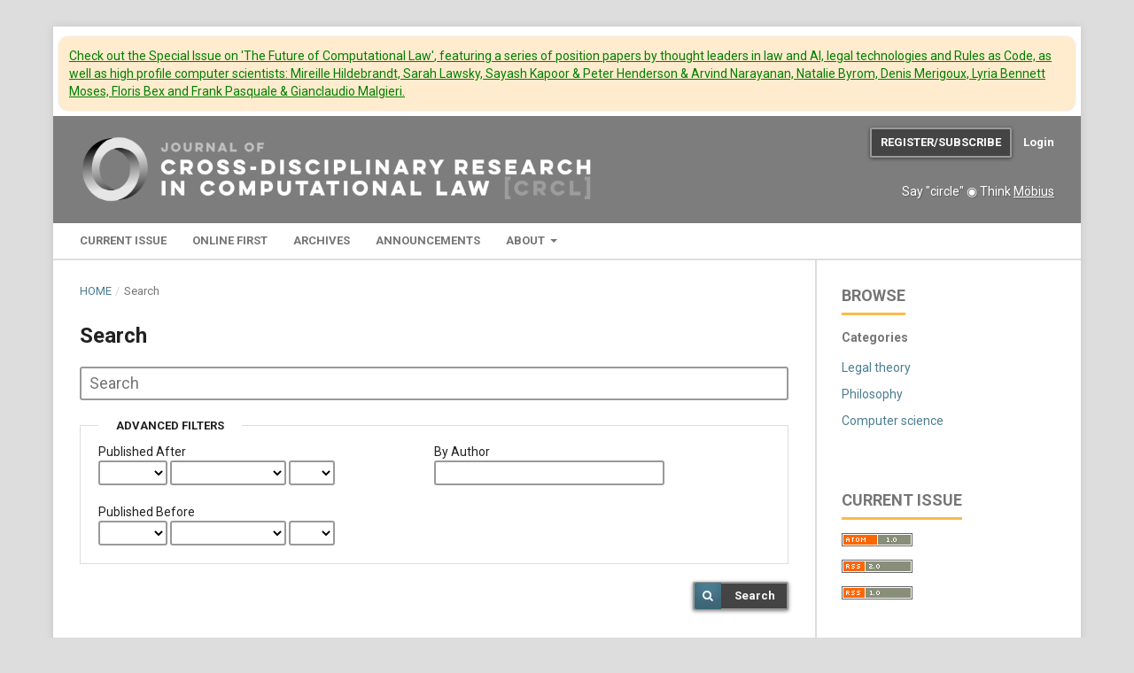

--- FILE ---
content_type: text/html; charset=utf-8
request_url: https://journalcrcl.org/crcl/search
body_size: 3315
content:
<!DOCTYPE html>
<html lang="en-US" xml:lang="en-US">
<head>
	<meta charset="utf-8">
	<meta name="viewport" content="width=device-width, initial-scale=1.0">
	<title>
		Search
							| Journal of Cross-disciplinary Research in Computational Law
			</title>

	
<link rel="icon" href="https://journalcrcl.org/public/journals/1/favicon_en_US.png">
<meta name="generator" content="Open Journal Systems 3.3.0.4">
<link rel="alternate" type="application/atom+xml" href="https://journalcrcl.org/crcl/gateway/plugin/WebFeedGatewayPlugin/atom">
<link rel="alternate" type="application/rdf+xml" href="https://journalcrcl.org/crcl/gateway/plugin/WebFeedGatewayPlugin/rss">
<link rel="alternate" type="application/rss+xml" href="https://journalcrcl.org/crcl/gateway/plugin/WebFeedGatewayPlugin/rss2">
	<link rel="stylesheet" href="https://journalcrcl.org/crcl/$$$call$$$/page/page/css?name=stylesheet" type="text/css" /><link rel="stylesheet" href="//fonts.googleapis.com/css?family=Roboto:400,400i,500i,700,700i&display=swap" type="text/css" /><link rel="stylesheet" href="https://journalcrcl.org/lib/pkp/styles/fontawesome/fontawesome.css?v=3.3.0.4" type="text/css" /><link rel="stylesheet" href="https://journalcrcl.org/plugins/generic/orcidProfile/css/orcidProfile.css?v=3.3.0.4" type="text/css" /><link rel="stylesheet" href="https://journalcrcl.org/public/journals/1/styleSheet.css?d=2021-04-04+15%3A54%3A33" type="text/css" />
	<meta name="twitter:card" content="summary" />
	<meta name="twitter:title" content="Search" />
	<meta name="twitter:description" content="Journal of Cross-disciplinary Research in Computational Law" />
	<meta name="twitter:image" content="https://journalcrcl.org/public/journals/1/crcl_thumb_tw.png" />
	<meta name="twitter:image:alt" content="CRCL journal logo - a Möbius strip" />
	<meta name="twitter:site" content="@journalcrcl" />
</head>
<body class="pkp_page_search pkp_op_index has_site_logo" dir="ltr">
<!-- BELOW remove when banner is no longer relevant-->
<style>

.pkp_structure_banner{
  display: inline-block;
  border: 1px solid;
  border-color: aliceblue;
  margin: 5px;
  margin-top: 10px;
  padding: 12px;
  border-radius: 12px;
  color: green;
  background-color: blanchedalmond;
}

@media(max-width: 640px) {
  .banner_overflow{
  display: none;
}
</style>
	<div class="pkp_structure_page">
		<div>
			<a class="pkp_structure_banner" href="https://journalcrcl.org/crcl/issue/current">Check out the Special Issue on 'The Future of Computational Law'<span class="banner_overflow">, featuring a series of position papers by thought leaders in law and AI, legal technologies and Rules as Code, as well as high profile computer scientists: Mireille Hildebrandt, Sarah Lawsky, Sayash Kapoor & Peter Henderson & Arvind Narayanan, Natalie Byrom, Denis Merigoux, Lyria Bennett Moses, Floris Bex and Frank Pasquale & Gianclaudio Malgieri</span>.</a>
		</div>


				<header class="pkp_structure_head" id="headerNavigationContainer" role="banner">
						 <nav class="cmp_skip_to_content" aria-label="Jump to content links">
	<a href="#pkp_content_main">Skip to main content</a>
	<a href="#siteNav">Skip to main navigation menu</a>
		<a href="#pkp_content_footer">Skip to site footer</a>
</nav>

			<div class="pkp_head_wrapper">

				<div class="pkp_site_name_wrapper">
					<button class="pkp_site_nav_toggle">
						<span>Open Menu</span>
					</button>
										<div class="pkp_site_name">
																<a href="						https://journalcrcl.org/crcl/index
					" class="is_img">
							<img src="https://journalcrcl.org/public/journals/1/pageHeaderLogoImage_en_US.png" width="1600" height="218" alt="Logo of the Journal of Cross-disciplinary Research in Computational Law" />
						</a>
										</div>
				</div>

				<div class="tagline">Say "circle" &#x25C9; Think <a href="http://mathworld.wolfram.com/MoebiusStrip.html" target="_blank">Möbius</a></div>

				
				<nav class="pkp_site_nav_menu" aria-label="Site Navigation">
					<a id="siteNav"></a>
					<div class="pkp_navigation_primary_row">
						<div class="pkp_navigation_primary_wrapper">
																				<ul id="navigationPrimary" class="pkp_navigation_primary pkp_nav_list">
								<li class="">
				<a href="https://journalcrcl.org/crcl/issue/current">
					Current issue
				</a>
							</li>
								<li class="">
				<a href="https://journalcrcl.org/crcl/online-first">
					Online first
				</a>
							</li>
								<li class="">
				<a href="https://journalcrcl.org/crcl/issue/archive">
					Archives
				</a>
							</li>
								<li class="">
				<a href="https://journalcrcl.org/crcl/announcement">
					Announcements
				</a>
							</li>
								<li class="">
				<a href="https://journalcrcl.org/crcl/about">
					About
				</a>
									<ul>
																					<li class="">
									<a href="https://journalcrcl.org/crcl/about">
										About the Journal
									</a>
								</li>
																												<li class="">
									<a href="https://journalcrcl.org/crcl/about/editorialTeam">
										Editorial Team
									</a>
								</li>
																												<li class="">
									<a href="https://journalcrcl.org/crcl/about/submissions">
										Submissions
									</a>
								</li>
																												<li class="">
									<a href="https://journalcrcl.org/crcl/open-access">
										Open access
									</a>
								</li>
																												<li class="">
									<a href="https://journalcrcl.org/crcl/about/peer-review">
										Peer review standards
									</a>
								</li>
																												<li class="">
									<a href="https://journalcrcl.org/crcl/about/privacy">
										Data Protection Statement
									</a>
								</li>
																												<li class="">
									<a href="https://journalcrcl.org/crcl/about/contact">
										Contact
									</a>
								</li>
																		</ul>
							</li>
			</ul>

				

																				</div>
					</div>
					<div class="pkp_navigation_user_wrapper" id="navigationUserWrapper">
							<ul id="navigationUser" class="pkp_navigation_user pkp_nav_list">
								<li class="profile">
				<a href="https://journalcrcl.org/crcl/user/register">
					REGISTER/SUBSCRIBE
				</a>
							</li>
								<li class="profile">
				<a href="https://journalcrcl.org/crcl/login">
					Login
				</a>
							</li>
										</ul>

					</div>
				</nav>
			</div><!-- .pkp_head_wrapper -->
		</header><!-- .pkp_structure_head -->

						<div class="pkp_structure_content has_sidebar">
			<div class="pkp_structure_main" role="main">
				<a id="pkp_content_main"></a>

	
<div class="page page_search">

	<nav class="cmp_breadcrumbs" role="navigation" aria-label="You are here:">
	<ol>
		<li>
			<a href="https://journalcrcl.org/crcl/index">
				Home
			</a>
			<span class="separator">/</span>
		</li>
		<li class="current">
			<span aria-current="page">
									Search
							</span>
		</li>
	</ol>
</nav>

	<h1>
		Search
	</h1>

			
	<form class="cmp_form" method="get" action="https://journalcrcl.org/crcl/search/index">
		
				<div class="search_input">
			<label class="pkp_screen_reader" for="query">
				Search articles for
			</label>
			
				<input type="text" id="query" name="query" value="" class="query" placeholder="Search">
			
		</div>

		<fieldset class="search_advanced">
			<legend>
				Advanced filters
			</legend>
			<div class="date_range">
				<div class="from">
										<fieldset><legend>Published After</legend><label for="dateFromYear">Year</label><select id="dateFromYear" name="dateFromYear"><option></option><option value="2020">2020</option><option value="2021">2021</option><option value="2022">2022</option><option value="2023">2023</option><option value="2024">2024</option><option value="2025">2025</option></select><label for="dateFromMonth">Month</label><select id="dateFromMonth" name="dateFromMonth"><option></option><option value="1">January</option><option value="2">February</option><option value="3">March</option><option value="4">April</option><option value="5">May</option><option value="6">June</option><option value="7">July</option><option value="8">August</option><option value="9">September</option><option value="10">October</option><option value="11">November</option><option value="12">December</option></select><label for="dateFromDay">Day</label><select id="dateFromDay" name="dateFromDay"><option></option><option value="1">1</option><option value="2">2</option><option value="3">3</option><option value="4">4</option><option value="5">5</option><option value="6">6</option><option value="7">7</option><option value="8">8</option><option value="9">9</option><option value="10">10</option><option value="11">11</option><option value="12">12</option><option value="13">13</option><option value="14">14</option><option value="15">15</option><option value="16">16</option><option value="17">17</option><option value="18">18</option><option value="19">19</option><option value="20">20</option><option value="21">21</option><option value="22">22</option><option value="23">23</option><option value="24">24</option><option value="25">25</option><option value="26">26</option><option value="27">27</option><option value="28">28</option><option value="29">29</option><option value="30">30</option><option value="31">31</option></select></fieldset>
				</div>
				<div class="to">
										<fieldset><legend>Published Before</legend><label for="dateToYear">Year</label><select id="dateToYear" name="dateToYear"><option></option><option value="2020">2020</option><option value="2021">2021</option><option value="2022">2022</option><option value="2023">2023</option><option value="2024">2024</option><option value="2025">2025</option></select><label for="dateToMonth">Month</label><select id="dateToMonth" name="dateToMonth"><option></option><option value="1">January</option><option value="2">February</option><option value="3">March</option><option value="4">April</option><option value="5">May</option><option value="6">June</option><option value="7">July</option><option value="8">August</option><option value="9">September</option><option value="10">October</option><option value="11">November</option><option value="12">December</option></select><label for="dateToDay">Day</label><select id="dateToDay" name="dateToDay"><option></option><option value="1">1</option><option value="2">2</option><option value="3">3</option><option value="4">4</option><option value="5">5</option><option value="6">6</option><option value="7">7</option><option value="8">8</option><option value="9">9</option><option value="10">10</option><option value="11">11</option><option value="12">12</option><option value="13">13</option><option value="14">14</option><option value="15">15</option><option value="16">16</option><option value="17">17</option><option value="18">18</option><option value="19">19</option><option value="20">20</option><option value="21">21</option><option value="22">22</option><option value="23">23</option><option value="24">24</option><option value="25">25</option><option value="26">26</option><option value="27">27</option><option value="28">28</option><option value="29">29</option><option value="30">30</option><option value="31">31</option></select></fieldset>
				</div>
			</div>
			<div class="author">
				<label class="label" for="authors">
					By Author
				</label>
				
					<input type="text" id="authors" name="authors" value="">
				
			</div>
			
		</fieldset>

		<div class="submit">
			<button class="submit" type="submit">Search</button>
		</div>
	</form>

	

	<h2 class="pkp_screen_reader">Search Results</h2>

		
		<ul class="search_results">
			</ul>

				<span role="status">
							<div class="cmp_notification notice">
			No Results
	</div>
					</span>

		
		
</div><!-- .page -->

	</div><!-- pkp_structure_main -->

									<div class="pkp_structure_sidebar left" role="complementary" aria-label="Sidebar">
				<div class="pkp_block block_browse">
	<h2 class="title">
		Browse
	</h2>

	<nav class="content" role="navigation" aria-label="Browse">
		<ul>
							<li class="has_submenu">
					Categories
					<ul>
													<li class="category_2">
								<a href="https://journalcrcl.org/crcl/catalog/category/legal-theory">
									Legal theory
								</a>
							</li>
													<li class="category_3">
								<a href="https://journalcrcl.org/crcl/catalog/category/philosophy">
									Philosophy
								</a>
							</li>
													<li class="category_1">
								<a href="https://journalcrcl.org/crcl/catalog/category/computer-science">
									Computer science
								</a>
							</li>
											</ul>
				</li>
					</ul>
	</nav>
</div><!-- .block_browse -->
<div class="pkp_block block_web_feed">
	<h2 class="title">Current Issue</h2>
	<div class="content">
		<ul>
			<li>
				<a href="https://journalcrcl.org/crcl/gateway/plugin/WebFeedGatewayPlugin/atom">
					<img src="https://journalcrcl.org/lib/pkp/templates/images/atom.svg" alt="Atom logo">
				</a>
			</li>
			<li>
				<a href="https://journalcrcl.org/crcl/gateway/plugin/WebFeedGatewayPlugin/rss2">
					<img src="https://journalcrcl.org/lib/pkp/templates/images/rss20_logo.svg" alt="RSS2 logo">
				</a>
			</li>
			<li>
				<a href="https://journalcrcl.org/crcl/gateway/plugin/WebFeedGatewayPlugin/rss">
					<img src="https://journalcrcl.org/lib/pkp/templates/images/rss10_logo.svg" alt="RSS1 logo">
				</a>
			</li>
		</ul>
	</div>
</div>
<div class="pkp_block plugins_generic_usageStats_optout" id="usageStatsOptout">
	<h2 class="title">
		Usage Statistics Information
	</h2>
	<div class="content">
				<p>We log anonymous usage statistics. Please read the <a href="https://journalcrcl.org/crcl/usageStats/privacyInformation">privacy information</a> for details.</p>
	</div>
</div>

			</div><!-- pkp_sidebar.left -->
			</div><!-- pkp_structure_content -->

<div class="pkp_structure_footer_wrapper" role="contentinfo">
	<a id="pkp_content_footer"></a>

	<div class="pkp_structure_footer">

					<div class="pkp_footer_content">
				<div style="float: left;">
<p><em>CRCL</em> is <a href="https://openaccess.be/support/glossary/" target="_blank" rel="noopener">Platinum Open Access</a> under the <a href="https://creativecommons.org/licenses/by-nc/4.0/" target="_blank" rel="noopener">Creative Commons BY-NC license</a>.</p>
<p>ISSN 2736-4321.</p>
</div>
			</div>
		
		<div class="pkp_brand_footer" role="complementary">
			<a href="https://journalcrcl.org/crcl/about/aboutThisPublishingSystem">
				<img alt="More information about the publishing system, Platform and Workflow by OJS/PKP." src="https://journalcrcl.org/templates/images/ojs_brand.png">
			</a>
		</div>
	</div>
</div><!-- pkp_structure_footer_wrapper -->

</div><!-- pkp_structure_page -->

<script src="https://journalcrcl.org/lib/pkp/lib/vendor/components/jquery/jquery.min.js?v=3.3.0.4" type="text/javascript"></script><script src="https://journalcrcl.org/lib/pkp/lib/vendor/components/jqueryui/jquery-ui.min.js?v=3.3.0.4" type="text/javascript"></script><script src="https://journalcrcl.org/plugins/themes/default/js/lib/popper/popper.js?v=3.3.0.4" type="text/javascript"></script><script src="https://journalcrcl.org/plugins/themes/default/js/lib/bootstrap/util.js?v=3.3.0.4" type="text/javascript"></script><script src="https://journalcrcl.org/plugins/themes/default/js/lib/bootstrap/dropdown.js?v=3.3.0.4" type="text/javascript"></script><script src="https://journalcrcl.org/plugins/themes/default/js/main.js?v=3.3.0.4" type="text/javascript"></script>


</body>
</html>


--- FILE ---
content_type: text/css
request_url: https://journalcrcl.org/public/journals/1/styleSheet.css?d=2021-04-04+15%3A54%3A33
body_size: 619
content:
header.pkp_structure_head {
	border-bottom-width: 2px;
}

.pkp_navigation_primary > li:last-child a {
	margin-right: 0
}

.pkp_nav_list ul li {
	overflow: hidden;
}

.pkp_structure_footer_wrapper {
	border-top-width: 2px;
}

.pkp_structure_sidebar::before {
	border-left-width: 2px;
}

#navigationUser a[href*="register"] {
	border: 2px solid #999;
	box-shadow: 0 1px 4px rgba(0,0,0,.5);
	background: #444;
	border-radius: 2px;
}

#navigationUser a[href*="register"]:hover {
	background: #555;
}

.obj_article_summary {
	margin-top: 1em;	
}

.obj_article_summary h3.title {
	margin: 0;
	font-size: 18px;
	border: 0;
}

.obj_article_summary .authors {
	font-size: 14px;
	font-weight: bold;
}

.obj_article_summary .authors .affiliation {
	font-size 14px;
}

.obj_article_summary .abstract p {
	margin-top: .25em;
}

.obj_article_details .item.doi *, .obj_article_details .item.keywords * {
	font-size: 14px !important;
}

.obj_article_details .item.author_bios {
	font-size: inherit;
	line-height: 1em;
}

.obj_article_details .item.author_bios p {
	font-size: 14px;
}

.obj_article_details .item.copyright p {
	line-height: 1.25em
}

.cmp_article_list > li {
	margin-bottom: 20px;
}

hr {
	border: 0;
	border-bottom: 2px solid #ddd;
}

.cmp_form input[type="text"], .cmp_form input[type="email"], .cmp_form input[type="password"], .cmp_form input[type="url"], .cmp_form input[type="phone"], .cmp_form select, .cmp_form textarea, .cmp_form .tagit {
	border-width: 2px;
	border-radius: 3px;
}

.cmp_button, .cmp_form .buttons button, .pkp_head_wrapper .pkp_search button, .page_lost_password .buttons button, .page_search .submit button, .block_make_submission a {
	border: 2px solid #999;
	box-shadow: 0 1px 4px rgba(0,0,0,.5);
	background: #444;
	border-radius: 2px;
	color: white;
}

.cmp_button:hover, .cmp_form .buttons button:hover, .pkp_head_wrapper .pkp_search button:hover, .page_lost_password .buttons button:hover, .page_search .submit button:hover, .block_make_submission a:hover {
	cursor: pointer;
	background: #555
}

button, input, optgroup, select, textarea {
	font-family: 'Roboto', 'Oxygen-Sans','Ubuntu','Helvetica Neue',sans-serif
}

#pkp_content_footer p {
	font-size: .8rem;
}

.pkp_site_name img {
	image-rendering: -webkit-optimize-contrast;
}